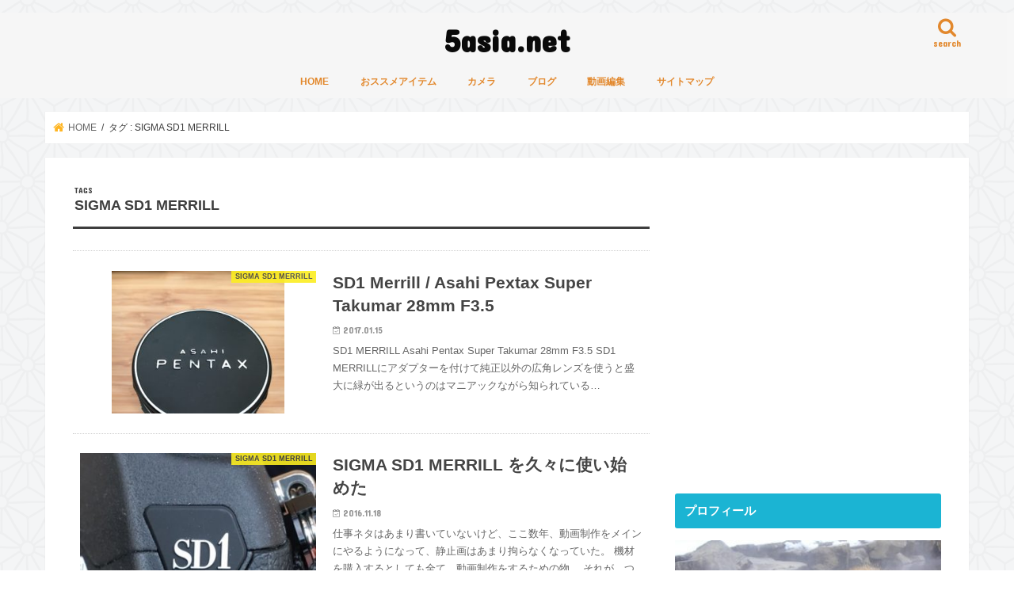

--- FILE ---
content_type: text/html; charset=UTF-8
request_url: https://5asia.net/archives/tag/sigma-sd1-merrill
body_size: 13727
content:
<!doctype html>
<!--[if lt IE 7]><html lang="ja" class="no-js lt-ie9 lt-ie8 lt-ie7"><![endif]-->
<!--[if (IE 7)&!(IEMobile)]><html lang="ja" class="no-js lt-ie9 lt-ie8"><![endif]-->
<!--[if (IE 8)&!(IEMobile)]><html lang="ja" class="no-js lt-ie9"><![endif]-->
<!--[if gt IE 8]><!--> <html lang="ja" class="no-js"><!--<![endif]-->

<head>
<meta charset="utf-8">
<meta http-equiv="X-UA-Compatible" content="IE=edge">
<title>SIGMA SD1 MERRILL アーカイブ - 5asia.net</title>
<meta name="HandheldFriendly" content="True">
<meta name="MobileOptimized" content="320">
<meta name="viewport" content="width=device-width, initial-scale=1"/>


<link rel="pingback" href="https://5asia.net/xmlrpc.php">

<!--[if IE]>
<![endif]-->
<!--[if lt IE 9]>
<script src="//html5shiv.googlecode.com/svn/trunk/html5.js"></script>
<script src="//css3-mediaqueries-js.googlecode.com/svn/trunk/css3-mediaqueries.js"></script>
<![endif]-->

<!-- GAタグ -->
<script async src="https://www.googletagmanager.com/gtag/js?id=UA-77064751-1"></script>
<script>
  window.dataLayer = window.dataLayer || [];
  function gtag(){dataLayer.push(arguments);}
  gtag('js', new Date());

  gtag('config', 'UA-77064751-1');
</script>


<meta name='robots' content='index, follow, max-image-preview:large, max-snippet:-1, max-video-preview:-1' />
<script id="wpp-js" src="https://5asia.net/wp-content/plugins/wordpress-popular-posts/assets/js/wpp.min.js" data-sampling="0" data-sampling-rate="100" data-api-url="https://5asia.net/wp-json/wordpress-popular-posts" data-post-id="0" data-token="4d9ea7332a" data-lang="0" data-debug="0" type="text/javascript"></script>

	<!-- This site is optimized with the Yoast SEO plugin v21.6 - https://yoast.com/wordpress/plugins/seo/ -->
	<link rel="canonical" href="https://5asia.net/archives/tag/sigma-sd1-merrill" />
	<meta property="og:locale" content="ja_JP" />
	<meta property="og:type" content="article" />
	<meta property="og:title" content="SIGMA SD1 MERRILL アーカイブ - 5asia.net" />
	<meta property="og:url" content="https://5asia.net/archives/tag/sigma-sd1-merrill" />
	<meta property="og:site_name" content="5asia.net" />
	<meta name="twitter:card" content="summary_large_image" />
	<script type="application/ld+json" class="yoast-schema-graph">{"@context":"https://schema.org","@graph":[{"@type":"CollectionPage","@id":"https://5asia.net/archives/tag/sigma-sd1-merrill","url":"https://5asia.net/archives/tag/sigma-sd1-merrill","name":"SIGMA SD1 MERRILL アーカイブ - 5asia.net","isPartOf":{"@id":"https://5asia.net/#website"},"primaryImageOfPage":{"@id":"https://5asia.net/archives/tag/sigma-sd1-merrill#primaryimage"},"image":{"@id":"https://5asia.net/archives/tag/sigma-sd1-merrill#primaryimage"},"thumbnailUrl":"https://5asia.net/wp-content/uploads/2017/01/img_2568-1.jpg","breadcrumb":{"@id":"https://5asia.net/archives/tag/sigma-sd1-merrill#breadcrumb"},"inLanguage":"ja"},{"@type":"ImageObject","inLanguage":"ja","@id":"https://5asia.net/archives/tag/sigma-sd1-merrill#primaryimage","url":"https://5asia.net/wp-content/uploads/2017/01/img_2568-1.jpg","contentUrl":"https://5asia.net/wp-content/uploads/2017/01/img_2568-1.jpg","width":3024,"height":4032},{"@type":"BreadcrumbList","@id":"https://5asia.net/archives/tag/sigma-sd1-merrill#breadcrumb","itemListElement":[{"@type":"ListItem","position":1,"name":"ホーム","item":"https://5asia.net/"},{"@type":"ListItem","position":2,"name":"SIGMA SD1 MERRILL"}]},{"@type":"WebSite","@id":"https://5asia.net/#website","url":"https://5asia.net/","name":"5asia.net","description":"適度に頑張りながら生きてます","potentialAction":[{"@type":"SearchAction","target":{"@type":"EntryPoint","urlTemplate":"https://5asia.net/?s={search_term_string}"},"query-input":"required name=search_term_string"}],"inLanguage":"ja"}]}</script>
	<!-- / Yoast SEO plugin. -->


<link rel='dns-prefetch' href='//ajax.googleapis.com' />
<link rel='dns-prefetch' href='//fonts.googleapis.com' />
<link rel='dns-prefetch' href='//maxcdn.bootstrapcdn.com' />
<link rel="alternate" type="application/rss+xml" title="5asia.net &raquo; フィード" href="https://5asia.net/feed" />
<link rel="alternate" type="application/rss+xml" title="5asia.net &raquo; コメントフィード" href="https://5asia.net/comments/feed" />
<link rel="alternate" type="application/rss+xml" title="5asia.net &raquo; SIGMA SD1 MERRILL タグのフィード" href="https://5asia.net/archives/tag/sigma-sd1-merrill/feed" />
		<!-- This site uses the Google Analytics by MonsterInsights plugin v9.0.1 - Using Analytics tracking - https://www.monsterinsights.com/ -->
							<script src="//www.googletagmanager.com/gtag/js?id=G-442H8JK7QC"  data-cfasync="false" data-wpfc-render="false" type="text/javascript" async></script>
			<script data-cfasync="false" data-wpfc-render="false" type="text/javascript">
				var mi_version = '9.0.1';
				var mi_track_user = true;
				var mi_no_track_reason = '';
								var MonsterInsightsDefaultLocations = {"page_location":"https:\/\/5asia.net\/archives\/tag\/sigma-sd1-merrill\/"};
				if ( typeof MonsterInsightsPrivacyGuardFilter === 'function' ) {
					var MonsterInsightsLocations = (typeof MonsterInsightsExcludeQuery === 'object') ? MonsterInsightsPrivacyGuardFilter( MonsterInsightsExcludeQuery ) : MonsterInsightsPrivacyGuardFilter( MonsterInsightsDefaultLocations );
				} else {
					var MonsterInsightsLocations = (typeof MonsterInsightsExcludeQuery === 'object') ? MonsterInsightsExcludeQuery : MonsterInsightsDefaultLocations;
				}

								var disableStrs = [
										'ga-disable-G-442H8JK7QC',
									];

				/* Function to detect opted out users */
				function __gtagTrackerIsOptedOut() {
					for (var index = 0; index < disableStrs.length; index++) {
						if (document.cookie.indexOf(disableStrs[index] + '=true') > -1) {
							return true;
						}
					}

					return false;
				}

				/* Disable tracking if the opt-out cookie exists. */
				if (__gtagTrackerIsOptedOut()) {
					for (var index = 0; index < disableStrs.length; index++) {
						window[disableStrs[index]] = true;
					}
				}

				/* Opt-out function */
				function __gtagTrackerOptout() {
					for (var index = 0; index < disableStrs.length; index++) {
						document.cookie = disableStrs[index] + '=true; expires=Thu, 31 Dec 2099 23:59:59 UTC; path=/';
						window[disableStrs[index]] = true;
					}
				}

				if ('undefined' === typeof gaOptout) {
					function gaOptout() {
						__gtagTrackerOptout();
					}
				}
								window.dataLayer = window.dataLayer || [];

				window.MonsterInsightsDualTracker = {
					helpers: {},
					trackers: {},
				};
				if (mi_track_user) {
					function __gtagDataLayer() {
						dataLayer.push(arguments);
					}

					function __gtagTracker(type, name, parameters) {
						if (!parameters) {
							parameters = {};
						}

						if (parameters.send_to) {
							__gtagDataLayer.apply(null, arguments);
							return;
						}

						if (type === 'event') {
														parameters.send_to = monsterinsights_frontend.v4_id;
							var hookName = name;
							if (typeof parameters['event_category'] !== 'undefined') {
								hookName = parameters['event_category'] + ':' + name;
							}

							if (typeof MonsterInsightsDualTracker.trackers[hookName] !== 'undefined') {
								MonsterInsightsDualTracker.trackers[hookName](parameters);
							} else {
								__gtagDataLayer('event', name, parameters);
							}
							
						} else {
							__gtagDataLayer.apply(null, arguments);
						}
					}

					__gtagTracker('js', new Date());
					__gtagTracker('set', {
						'developer_id.dZGIzZG': true,
											});
					if ( MonsterInsightsLocations.page_location ) {
						__gtagTracker('set', MonsterInsightsLocations);
					}
										__gtagTracker('config', 'G-442H8JK7QC', {"forceSSL":"true"} );
															window.gtag = __gtagTracker;										(function () {
						/* https://developers.google.com/analytics/devguides/collection/analyticsjs/ */
						/* ga and __gaTracker compatibility shim. */
						var noopfn = function () {
							return null;
						};
						var newtracker = function () {
							return new Tracker();
						};
						var Tracker = function () {
							return null;
						};
						var p = Tracker.prototype;
						p.get = noopfn;
						p.set = noopfn;
						p.send = function () {
							var args = Array.prototype.slice.call(arguments);
							args.unshift('send');
							__gaTracker.apply(null, args);
						};
						var __gaTracker = function () {
							var len = arguments.length;
							if (len === 0) {
								return;
							}
							var f = arguments[len - 1];
							if (typeof f !== 'object' || f === null || typeof f.hitCallback !== 'function') {
								if ('send' === arguments[0]) {
									var hitConverted, hitObject = false, action;
									if ('event' === arguments[1]) {
										if ('undefined' !== typeof arguments[3]) {
											hitObject = {
												'eventAction': arguments[3],
												'eventCategory': arguments[2],
												'eventLabel': arguments[4],
												'value': arguments[5] ? arguments[5] : 1,
											}
										}
									}
									if ('pageview' === arguments[1]) {
										if ('undefined' !== typeof arguments[2]) {
											hitObject = {
												'eventAction': 'page_view',
												'page_path': arguments[2],
											}
										}
									}
									if (typeof arguments[2] === 'object') {
										hitObject = arguments[2];
									}
									if (typeof arguments[5] === 'object') {
										Object.assign(hitObject, arguments[5]);
									}
									if ('undefined' !== typeof arguments[1].hitType) {
										hitObject = arguments[1];
										if ('pageview' === hitObject.hitType) {
											hitObject.eventAction = 'page_view';
										}
									}
									if (hitObject) {
										action = 'timing' === arguments[1].hitType ? 'timing_complete' : hitObject.eventAction;
										hitConverted = mapArgs(hitObject);
										__gtagTracker('event', action, hitConverted);
									}
								}
								return;
							}

							function mapArgs(args) {
								var arg, hit = {};
								var gaMap = {
									'eventCategory': 'event_category',
									'eventAction': 'event_action',
									'eventLabel': 'event_label',
									'eventValue': 'event_value',
									'nonInteraction': 'non_interaction',
									'timingCategory': 'event_category',
									'timingVar': 'name',
									'timingValue': 'value',
									'timingLabel': 'event_label',
									'page': 'page_path',
									'location': 'page_location',
									'title': 'page_title',
									'referrer' : 'page_referrer',
								};
								for (arg in args) {
																		if (!(!args.hasOwnProperty(arg) || !gaMap.hasOwnProperty(arg))) {
										hit[gaMap[arg]] = args[arg];
									} else {
										hit[arg] = args[arg];
									}
								}
								return hit;
							}

							try {
								f.hitCallback();
							} catch (ex) {
							}
						};
						__gaTracker.create = newtracker;
						__gaTracker.getByName = newtracker;
						__gaTracker.getAll = function () {
							return [];
						};
						__gaTracker.remove = noopfn;
						__gaTracker.loaded = true;
						window['__gaTracker'] = __gaTracker;
					})();
									} else {
										console.log("");
					(function () {
						function __gtagTracker() {
							return null;
						}

						window['__gtagTracker'] = __gtagTracker;
						window['gtag'] = __gtagTracker;
					})();
									}
			</script>
				<!-- / Google Analytics by MonsterInsights -->
		<script type="text/javascript">
window._wpemojiSettings = {"baseUrl":"https:\/\/s.w.org\/images\/core\/emoji\/14.0.0\/72x72\/","ext":".png","svgUrl":"https:\/\/s.w.org\/images\/core\/emoji\/14.0.0\/svg\/","svgExt":".svg","source":{"concatemoji":"https:\/\/5asia.net\/wp-includes\/js\/wp-emoji-release.min.js"}};
/*! This file is auto-generated */
!function(e,a,t){var n,r,o,i=a.createElement("canvas"),p=i.getContext&&i.getContext("2d");function s(e,t){p.clearRect(0,0,i.width,i.height),p.fillText(e,0,0);e=i.toDataURL();return p.clearRect(0,0,i.width,i.height),p.fillText(t,0,0),e===i.toDataURL()}function c(e){var t=a.createElement("script");t.src=e,t.defer=t.type="text/javascript",a.getElementsByTagName("head")[0].appendChild(t)}for(o=Array("flag","emoji"),t.supports={everything:!0,everythingExceptFlag:!0},r=0;r<o.length;r++)t.supports[o[r]]=function(e){if(p&&p.fillText)switch(p.textBaseline="top",p.font="600 32px Arial",e){case"flag":return s("\ud83c\udff3\ufe0f\u200d\u26a7\ufe0f","\ud83c\udff3\ufe0f\u200b\u26a7\ufe0f")?!1:!s("\ud83c\uddfa\ud83c\uddf3","\ud83c\uddfa\u200b\ud83c\uddf3")&&!s("\ud83c\udff4\udb40\udc67\udb40\udc62\udb40\udc65\udb40\udc6e\udb40\udc67\udb40\udc7f","\ud83c\udff4\u200b\udb40\udc67\u200b\udb40\udc62\u200b\udb40\udc65\u200b\udb40\udc6e\u200b\udb40\udc67\u200b\udb40\udc7f");case"emoji":return!s("\ud83e\udef1\ud83c\udffb\u200d\ud83e\udef2\ud83c\udfff","\ud83e\udef1\ud83c\udffb\u200b\ud83e\udef2\ud83c\udfff")}return!1}(o[r]),t.supports.everything=t.supports.everything&&t.supports[o[r]],"flag"!==o[r]&&(t.supports.everythingExceptFlag=t.supports.everythingExceptFlag&&t.supports[o[r]]);t.supports.everythingExceptFlag=t.supports.everythingExceptFlag&&!t.supports.flag,t.DOMReady=!1,t.readyCallback=function(){t.DOMReady=!0},t.supports.everything||(n=function(){t.readyCallback()},a.addEventListener?(a.addEventListener("DOMContentLoaded",n,!1),e.addEventListener("load",n,!1)):(e.attachEvent("onload",n),a.attachEvent("onreadystatechange",function(){"complete"===a.readyState&&t.readyCallback()})),(e=t.source||{}).concatemoji?c(e.concatemoji):e.wpemoji&&e.twemoji&&(c(e.twemoji),c(e.wpemoji)))}(window,document,window._wpemojiSettings);
</script>
<style type="text/css">
img.wp-smiley,
img.emoji {
	display: inline !important;
	border: none !important;
	box-shadow: none !important;
	height: 1em !important;
	width: 1em !important;
	margin: 0 0.07em !important;
	vertical-align: -0.1em !important;
	background: none !important;
	padding: 0 !important;
}
</style>
	<link rel='stylesheet' id='wp-block-library-css' href='https://5asia.net/wp-includes/css/dist/block-library/style.min.css' type='text/css' media='all' />
<link rel='stylesheet' id='classic-theme-styles-css' href='https://5asia.net/wp-includes/css/classic-themes.min.css' type='text/css' media='all' />
<style id='global-styles-inline-css' type='text/css'>
body{--wp--preset--color--black: #000000;--wp--preset--color--cyan-bluish-gray: #abb8c3;--wp--preset--color--white: #ffffff;--wp--preset--color--pale-pink: #f78da7;--wp--preset--color--vivid-red: #cf2e2e;--wp--preset--color--luminous-vivid-orange: #ff6900;--wp--preset--color--luminous-vivid-amber: #fcb900;--wp--preset--color--light-green-cyan: #7bdcb5;--wp--preset--color--vivid-green-cyan: #00d084;--wp--preset--color--pale-cyan-blue: #8ed1fc;--wp--preset--color--vivid-cyan-blue: #0693e3;--wp--preset--color--vivid-purple: #9b51e0;--wp--preset--gradient--vivid-cyan-blue-to-vivid-purple: linear-gradient(135deg,rgba(6,147,227,1) 0%,rgb(155,81,224) 100%);--wp--preset--gradient--light-green-cyan-to-vivid-green-cyan: linear-gradient(135deg,rgb(122,220,180) 0%,rgb(0,208,130) 100%);--wp--preset--gradient--luminous-vivid-amber-to-luminous-vivid-orange: linear-gradient(135deg,rgba(252,185,0,1) 0%,rgba(255,105,0,1) 100%);--wp--preset--gradient--luminous-vivid-orange-to-vivid-red: linear-gradient(135deg,rgba(255,105,0,1) 0%,rgb(207,46,46) 100%);--wp--preset--gradient--very-light-gray-to-cyan-bluish-gray: linear-gradient(135deg,rgb(238,238,238) 0%,rgb(169,184,195) 100%);--wp--preset--gradient--cool-to-warm-spectrum: linear-gradient(135deg,rgb(74,234,220) 0%,rgb(151,120,209) 20%,rgb(207,42,186) 40%,rgb(238,44,130) 60%,rgb(251,105,98) 80%,rgb(254,248,76) 100%);--wp--preset--gradient--blush-light-purple: linear-gradient(135deg,rgb(255,206,236) 0%,rgb(152,150,240) 100%);--wp--preset--gradient--blush-bordeaux: linear-gradient(135deg,rgb(254,205,165) 0%,rgb(254,45,45) 50%,rgb(107,0,62) 100%);--wp--preset--gradient--luminous-dusk: linear-gradient(135deg,rgb(255,203,112) 0%,rgb(199,81,192) 50%,rgb(65,88,208) 100%);--wp--preset--gradient--pale-ocean: linear-gradient(135deg,rgb(255,245,203) 0%,rgb(182,227,212) 50%,rgb(51,167,181) 100%);--wp--preset--gradient--electric-grass: linear-gradient(135deg,rgb(202,248,128) 0%,rgb(113,206,126) 100%);--wp--preset--gradient--midnight: linear-gradient(135deg,rgb(2,3,129) 0%,rgb(40,116,252) 100%);--wp--preset--duotone--dark-grayscale: url('#wp-duotone-dark-grayscale');--wp--preset--duotone--grayscale: url('#wp-duotone-grayscale');--wp--preset--duotone--purple-yellow: url('#wp-duotone-purple-yellow');--wp--preset--duotone--blue-red: url('#wp-duotone-blue-red');--wp--preset--duotone--midnight: url('#wp-duotone-midnight');--wp--preset--duotone--magenta-yellow: url('#wp-duotone-magenta-yellow');--wp--preset--duotone--purple-green: url('#wp-duotone-purple-green');--wp--preset--duotone--blue-orange: url('#wp-duotone-blue-orange');--wp--preset--font-size--small: 13px;--wp--preset--font-size--medium: 20px;--wp--preset--font-size--large: 36px;--wp--preset--font-size--x-large: 42px;--wp--preset--spacing--20: 0.44rem;--wp--preset--spacing--30: 0.67rem;--wp--preset--spacing--40: 1rem;--wp--preset--spacing--50: 1.5rem;--wp--preset--spacing--60: 2.25rem;--wp--preset--spacing--70: 3.38rem;--wp--preset--spacing--80: 5.06rem;--wp--preset--shadow--natural: 6px 6px 9px rgba(0, 0, 0, 0.2);--wp--preset--shadow--deep: 12px 12px 50px rgba(0, 0, 0, 0.4);--wp--preset--shadow--sharp: 6px 6px 0px rgba(0, 0, 0, 0.2);--wp--preset--shadow--outlined: 6px 6px 0px -3px rgba(255, 255, 255, 1), 6px 6px rgba(0, 0, 0, 1);--wp--preset--shadow--crisp: 6px 6px 0px rgba(0, 0, 0, 1);}:where(.is-layout-flex){gap: 0.5em;}body .is-layout-flow > .alignleft{float: left;margin-inline-start: 0;margin-inline-end: 2em;}body .is-layout-flow > .alignright{float: right;margin-inline-start: 2em;margin-inline-end: 0;}body .is-layout-flow > .aligncenter{margin-left: auto !important;margin-right: auto !important;}body .is-layout-constrained > .alignleft{float: left;margin-inline-start: 0;margin-inline-end: 2em;}body .is-layout-constrained > .alignright{float: right;margin-inline-start: 2em;margin-inline-end: 0;}body .is-layout-constrained > .aligncenter{margin-left: auto !important;margin-right: auto !important;}body .is-layout-constrained > :where(:not(.alignleft):not(.alignright):not(.alignfull)){max-width: var(--wp--style--global--content-size);margin-left: auto !important;margin-right: auto !important;}body .is-layout-constrained > .alignwide{max-width: var(--wp--style--global--wide-size);}body .is-layout-flex{display: flex;}body .is-layout-flex{flex-wrap: wrap;align-items: center;}body .is-layout-flex > *{margin: 0;}:where(.wp-block-columns.is-layout-flex){gap: 2em;}.has-black-color{color: var(--wp--preset--color--black) !important;}.has-cyan-bluish-gray-color{color: var(--wp--preset--color--cyan-bluish-gray) !important;}.has-white-color{color: var(--wp--preset--color--white) !important;}.has-pale-pink-color{color: var(--wp--preset--color--pale-pink) !important;}.has-vivid-red-color{color: var(--wp--preset--color--vivid-red) !important;}.has-luminous-vivid-orange-color{color: var(--wp--preset--color--luminous-vivid-orange) !important;}.has-luminous-vivid-amber-color{color: var(--wp--preset--color--luminous-vivid-amber) !important;}.has-light-green-cyan-color{color: var(--wp--preset--color--light-green-cyan) !important;}.has-vivid-green-cyan-color{color: var(--wp--preset--color--vivid-green-cyan) !important;}.has-pale-cyan-blue-color{color: var(--wp--preset--color--pale-cyan-blue) !important;}.has-vivid-cyan-blue-color{color: var(--wp--preset--color--vivid-cyan-blue) !important;}.has-vivid-purple-color{color: var(--wp--preset--color--vivid-purple) !important;}.has-black-background-color{background-color: var(--wp--preset--color--black) !important;}.has-cyan-bluish-gray-background-color{background-color: var(--wp--preset--color--cyan-bluish-gray) !important;}.has-white-background-color{background-color: var(--wp--preset--color--white) !important;}.has-pale-pink-background-color{background-color: var(--wp--preset--color--pale-pink) !important;}.has-vivid-red-background-color{background-color: var(--wp--preset--color--vivid-red) !important;}.has-luminous-vivid-orange-background-color{background-color: var(--wp--preset--color--luminous-vivid-orange) !important;}.has-luminous-vivid-amber-background-color{background-color: var(--wp--preset--color--luminous-vivid-amber) !important;}.has-light-green-cyan-background-color{background-color: var(--wp--preset--color--light-green-cyan) !important;}.has-vivid-green-cyan-background-color{background-color: var(--wp--preset--color--vivid-green-cyan) !important;}.has-pale-cyan-blue-background-color{background-color: var(--wp--preset--color--pale-cyan-blue) !important;}.has-vivid-cyan-blue-background-color{background-color: var(--wp--preset--color--vivid-cyan-blue) !important;}.has-vivid-purple-background-color{background-color: var(--wp--preset--color--vivid-purple) !important;}.has-black-border-color{border-color: var(--wp--preset--color--black) !important;}.has-cyan-bluish-gray-border-color{border-color: var(--wp--preset--color--cyan-bluish-gray) !important;}.has-white-border-color{border-color: var(--wp--preset--color--white) !important;}.has-pale-pink-border-color{border-color: var(--wp--preset--color--pale-pink) !important;}.has-vivid-red-border-color{border-color: var(--wp--preset--color--vivid-red) !important;}.has-luminous-vivid-orange-border-color{border-color: var(--wp--preset--color--luminous-vivid-orange) !important;}.has-luminous-vivid-amber-border-color{border-color: var(--wp--preset--color--luminous-vivid-amber) !important;}.has-light-green-cyan-border-color{border-color: var(--wp--preset--color--light-green-cyan) !important;}.has-vivid-green-cyan-border-color{border-color: var(--wp--preset--color--vivid-green-cyan) !important;}.has-pale-cyan-blue-border-color{border-color: var(--wp--preset--color--pale-cyan-blue) !important;}.has-vivid-cyan-blue-border-color{border-color: var(--wp--preset--color--vivid-cyan-blue) !important;}.has-vivid-purple-border-color{border-color: var(--wp--preset--color--vivid-purple) !important;}.has-vivid-cyan-blue-to-vivid-purple-gradient-background{background: var(--wp--preset--gradient--vivid-cyan-blue-to-vivid-purple) !important;}.has-light-green-cyan-to-vivid-green-cyan-gradient-background{background: var(--wp--preset--gradient--light-green-cyan-to-vivid-green-cyan) !important;}.has-luminous-vivid-amber-to-luminous-vivid-orange-gradient-background{background: var(--wp--preset--gradient--luminous-vivid-amber-to-luminous-vivid-orange) !important;}.has-luminous-vivid-orange-to-vivid-red-gradient-background{background: var(--wp--preset--gradient--luminous-vivid-orange-to-vivid-red) !important;}.has-very-light-gray-to-cyan-bluish-gray-gradient-background{background: var(--wp--preset--gradient--very-light-gray-to-cyan-bluish-gray) !important;}.has-cool-to-warm-spectrum-gradient-background{background: var(--wp--preset--gradient--cool-to-warm-spectrum) !important;}.has-blush-light-purple-gradient-background{background: var(--wp--preset--gradient--blush-light-purple) !important;}.has-blush-bordeaux-gradient-background{background: var(--wp--preset--gradient--blush-bordeaux) !important;}.has-luminous-dusk-gradient-background{background: var(--wp--preset--gradient--luminous-dusk) !important;}.has-pale-ocean-gradient-background{background: var(--wp--preset--gradient--pale-ocean) !important;}.has-electric-grass-gradient-background{background: var(--wp--preset--gradient--electric-grass) !important;}.has-midnight-gradient-background{background: var(--wp--preset--gradient--midnight) !important;}.has-small-font-size{font-size: var(--wp--preset--font-size--small) !important;}.has-medium-font-size{font-size: var(--wp--preset--font-size--medium) !important;}.has-large-font-size{font-size: var(--wp--preset--font-size--large) !important;}.has-x-large-font-size{font-size: var(--wp--preset--font-size--x-large) !important;}
.wp-block-navigation a:where(:not(.wp-element-button)){color: inherit;}
:where(.wp-block-columns.is-layout-flex){gap: 2em;}
.wp-block-pullquote{font-size: 1.5em;line-height: 1.6;}
</style>
<link rel='stylesheet' id='twenty20-css' href='https://5asia.net/wp-content/plugins/twenty20/assets/css/twenty20.css' type='text/css' media='all' />
<link rel='stylesheet' id='wordpress-popular-posts-css-css' href='https://5asia.net/wp-content/plugins/wordpress-popular-posts/assets/css/wpp.css' type='text/css' media='all' />
<link rel='stylesheet' id='style-css' href='https://5asia.net/wp-content/themes/jstork/style.css' type='text/css' media='all' />
<link rel='stylesheet' id='child-style-css' href='https://5asia.net/wp-content/themes/jstork_custom/style.css' type='text/css' media='all' />
<link rel='stylesheet' id='slick-css' href='https://5asia.net/wp-content/themes/jstork/library/css/slick.css' type='text/css' media='all' />
<link rel='stylesheet' id='shortcode-css' href='https://5asia.net/wp-content/themes/jstork/library/css/shortcode.css' type='text/css' media='all' />
<link rel='stylesheet' id='gf_Concert-css' href='//fonts.googleapis.com/css?family=Concert+One' type='text/css' media='all' />
<link rel='stylesheet' id='gf_Lato-css' href='//fonts.googleapis.com/css?family=Lato' type='text/css' media='all' />
<link rel='stylesheet' id='fontawesome-css' href='//maxcdn.bootstrapcdn.com/font-awesome/4.7.0/css/font-awesome.min.css' type='text/css' media='all' />
<link rel='stylesheet' id='remodal-css' href='https://5asia.net/wp-content/themes/jstork/library/css/remodal.css' type='text/css' media='all' />
<link rel='stylesheet' id='animate-css' href='https://5asia.net/wp-content/themes/jstork/library/css/animate.min.css' type='text/css' media='all' />
<link rel='stylesheet' id='amazonjs-css' href='https://5asia.net/wp-content/plugins/amazonjs/css/amazonjs.css' type='text/css' media='all' />
<script type='text/javascript' src='https://5asia.net/wp-content/plugins/google-analytics-for-wordpress/assets/js/frontend-gtag.min.js' id='monsterinsights-frontend-script-js'></script>
<script data-cfasync="false" data-wpfc-render="false" type="text/javascript" id='monsterinsights-frontend-script-js-extra'>/* <![CDATA[ */
var monsterinsights_frontend = {"js_events_tracking":"true","download_extensions":"doc,pdf,ppt,zip,xls,docx,pptx,xlsx","inbound_paths":"[]","home_url":"https:\/\/5asia.net","hash_tracking":"false","v4_id":"G-442H8JK7QC"};/* ]]> */
</script>
<script type='text/javascript' src='//ajax.googleapis.com/ajax/libs/jquery/1.12.4/jquery.min.js' id='jquery-js'></script>
<link rel="https://api.w.org/" href="https://5asia.net/wp-json/" /><link rel="alternate" type="application/json" href="https://5asia.net/wp-json/wp/v2/tags/337" /><link rel="EditURI" type="application/rsd+xml" title="RSD" href="https://5asia.net/xmlrpc.php?rsd" />
<link rel="wlwmanifest" type="application/wlwmanifest+xml" href="https://5asia.net/wp-includes/wlwmanifest.xml" />

            <style id="wpp-loading-animation-styles">@-webkit-keyframes bgslide{from{background-position-x:0}to{background-position-x:-200%}}@keyframes bgslide{from{background-position-x:0}to{background-position-x:-200%}}.wpp-widget-block-placeholder,.wpp-shortcode-placeholder{margin:0 auto;width:60px;height:3px;background:#dd3737;background:linear-gradient(90deg,#dd3737 0%,#571313 10%,#dd3737 100%);background-size:200% auto;border-radius:3px;-webkit-animation:bgslide 1s infinite linear;animation:bgslide 1s infinite linear}</style>
            <style type="text/css">
body{color: #3E3E3E;}
a, #breadcrumb li.bc_homelink a::before, .authorbox .author_sns li a::before{color: #ffb521;}
a:hover{color: #E69B9B;}
.article-footer .post-categories li a,.article-footer .tags a,.accordionBtn{  background: #ffb521;  border-color: #ffb521;}
.article-footer .tags a{color:#ffb521; background: none;}
.article-footer .post-categories li a:hover,.article-footer .tags a:hover,.accordionBtn.active{ background:#E69B9B;  border-color:#E69B9B;}
input[type="text"],input[type="password"],input[type="datetime"],input[type="datetime-local"],input[type="date"],input[type="month"],input[type="time"],input[type="week"],input[type="number"],input[type="email"],input[type="url"],input[type="search"],input[type="tel"],input[type="color"],select,textarea,.field { background-color: #ffffff;}
.header{color: #cc2e2e;}
.bgfull .header,.header.bg,.header #inner-header,.menu-sp{background: #f7f7f7;}
#logo a{color: #0a0a0a;}
#g_nav .nav li a,.nav_btn,.menu-sp a,.menu-sp a,.menu-sp > ul:after{color: #e2882d;}
#logo a:hover,#g_nav .nav li a:hover,.nav_btn:hover{color:#81d742;}
@media only screen and (min-width: 768px) {
.nav > li > a:after{background: #81d742;}
.nav ul {background: #666666;}
#g_nav .nav li ul.sub-menu li a{color: #f7f7f7;}
}
@media only screen and (max-width: 1165px) {
.site_description{background: #f7f7f7; color: #cc2e2e;}
}
#inner-content, #breadcrumb, .entry-content blockquote:before, .entry-content blockquote:after{background: #ffffff}
.top-post-list .post-list:before{background: #ffb521;}
.widget li a:after{color: #ffb521;}
.entry-content h2,.widgettitle,.accordion::before{background: #1bb4d3; color: #ffffff;}
.entry-content h3{border-color: #1bb4d3;}
.h_boader .entry-content h2{border-color: #1bb4d3; color: #3E3E3E;}
.h_balloon .entry-content h2:after{border-top-color: #1bb4d3;}
.entry-content ul li:before{ background: #1bb4d3;}
.entry-content ol li:before{ background: #1bb4d3;}
.post-list-card .post-list .eyecatch .cat-name,.top-post-list .post-list .eyecatch .cat-name,.byline .cat-name,.single .authorbox .author-newpost li .cat-name,.related-box li .cat-name,.carouselwrap .cat-name,.eyecatch .cat-name{background: #fcee21; color:  #444444;}
ul.wpp-list li a:before{background: #1bb4d3; color: #ffffff;}
.readmore a{border:1px solid #ffb521;color:#ffb521;}
.readmore a:hover{background:#ffb521;color:#fff;}
.btn-wrap a{background: #ffb521;border: 1px solid #ffb521;}
.btn-wrap a:hover{background: #E69B9B;border-color: #E69B9B;}
.btn-wrap.simple a{border:1px solid #ffb521;color:#ffb521;}
.btn-wrap.simple a:hover{background:#ffb521;}
.blue-btn, .comment-reply-link, #submit { background-color: #ffb521; }
.blue-btn:hover, .comment-reply-link:hover, #submit:hover, .blue-btn:focus, .comment-reply-link:focus, #submit:focus {background-color: #E69B9B; }
#sidebar1{color: #444444;}
.widget:not(.widget_text) a{color:#666666;}
.widget:not(.widget_text) a:hover{color:#999999;}
.bgfull #footer-top,#footer-top .inner,.cta-inner{background-color: #666666; color: #CACACA;}
.footer a,#footer-top a{color: #f7f7f7;}
#footer-top .widgettitle{color: #CACACA;}
.bgfull .footer,.footer.bg,.footer .inner {background-color: #666666;color: #CACACA;}
.footer-links li a:before{ color: #f7f7f7;}
.pagination a, .pagination span,.page-links a{border-color: #ffb521; color: #ffb521;}
.pagination .current,.pagination .current:hover,.page-links ul > li > span{background-color: #ffb521; border-color: #ffb521;}
.pagination a:hover, .pagination a:focus,.page-links a:hover, .page-links a:focus{background-color: #ffb521; color: #fff;}
</style>
<style type="text/css" id="custom-background-css">
body.custom-background { background-color: #ffffff; background-image: url("https://5asia.net/wp-content/uploads/2016/08/asanoha-400px.png"); background-position: left top; background-size: auto; background-repeat: repeat; background-attachment: scroll; }
</style>
	<link rel="icon" href="https://5asia.net/wp-content/uploads/2018/09/cropped-logo-32x32.png" sizes="32x32" />
<link rel="icon" href="https://5asia.net/wp-content/uploads/2018/09/cropped-logo-192x192.png" sizes="192x192" />
<link rel="apple-touch-icon" href="https://5asia.net/wp-content/uploads/2018/09/cropped-logo-180x180.png" />
<meta name="msapplication-TileImage" content="https://5asia.net/wp-content/uploads/2018/09/cropped-logo-270x270.png" />
<script async src="//pagead2.googlesyndication.com/pagead/js/adsbygoogle.js"></script>
<script>
  (adsbygoogle = window.adsbygoogle || []).push({
    google_ad_client: "ca-pub-9761569401287861",
    enable_page_level_ads: true
  });
</script>
	<!-- TradeDoubler site verification 3134436 -->
</head>

<body class="archive tag tag-sigma-sd1-merrill tag-337 custom-background bg pannavi_on h_balloon sidebarright undo_off">
	
<div id="container" class="h_balloon  ">

<header class="header animated fadeIn bg headercenter" role="banner">
<div id="inner-header" class="wrap cf">
<div id="logo" class="gf fs_l">
<p class="h1 text"><a href="https://5asia.net">5asia.net</a></p>
</div>

<nav id="g_nav" role="navigation">
<a href="#searchbox" data-remodal-target="searchbox" class="nav_btn search_btn"><span class="text gf">search</span></a>

<ul id="menu-%e3%83%a1%e3%83%8b%e3%83%a5%e3%83%bc-1" class="nav top-nav cf"><li id="menu-item-158" class="menu-item menu-item-type-custom menu-item-object-custom menu-item-home menu-item-158"><a href="http://5asia.net/">HOME</a></li>
<li id="menu-item-2102" class="menu-item menu-item-type-taxonomy menu-item-object-category menu-item-2102"><a href="https://5asia.net/archives/category/recommended-items">おススメアイテム</a></li>
<li id="menu-item-2103" class="menu-item menu-item-type-taxonomy menu-item-object-category menu-item-has-children menu-item-2103"><a href="https://5asia.net/archives/category/camera">カメラ</a>
<ul class="sub-menu">
	<li id="menu-item-2112" class="menu-item menu-item-type-taxonomy menu-item-object-category menu-item-2112"><a href="https://5asia.net/archives/category/gopro">GoPro</a></li>
	<li id="menu-item-2113" class="menu-item menu-item-type-taxonomy menu-item-object-category menu-item-2113"><a href="https://5asia.net/archives/category/action-camera">アクションカメラ</a></li>
	<li id="menu-item-2111" class="menu-item menu-item-type-taxonomy menu-item-object-category menu-item-2111"><a href="https://5asia.net/archives/category/fujifilm">FUJIFILM</a></li>
</ul>
</li>
<li id="menu-item-2104" class="menu-item menu-item-type-taxonomy menu-item-object-category menu-item-has-children menu-item-2104"><a href="https://5asia.net/archives/category/blog">ブログ</a>
<ul class="sub-menu">
	<li id="menu-item-2121" class="menu-item menu-item-type-taxonomy menu-item-object-category menu-item-2121"><a href="https://5asia.net/archives/category/%e5%ad%90%e8%82%b2%e3%81%a6">子育て</a></li>
	<li id="menu-item-2110" class="menu-item menu-item-type-taxonomy menu-item-object-category menu-item-2110"><a href="https://5asia.net/archives/category/%e9%9b%91%e8%a8%98">雑記</a></li>
	<li id="menu-item-2109" class="menu-item menu-item-type-taxonomy menu-item-object-category menu-item-2109"><a href="https://5asia.net/archives/category/%e8%b5%b7%e6%a5%ad">起業</a></li>
	<li id="menu-item-2105" class="menu-item menu-item-type-taxonomy menu-item-object-category menu-item-2105"><a href="https://5asia.net/archives/category/%e4%bb%ae%e6%83%b3%e9%80%9a%e8%b2%a8">仮想通貨</a></li>
	<li id="menu-item-2108" class="menu-item menu-item-type-taxonomy menu-item-object-category menu-item-2108"><a href="https://5asia.net/archives/category/%e6%97%85%e3%81%ae%e3%82%b9%e3%82%bf%e3%82%a4%e3%83%ab">旅のスタイル</a></li>
</ul>
</li>
<li id="menu-item-2106" class="menu-item menu-item-type-taxonomy menu-item-object-category menu-item-2106"><a href="https://5asia.net/archives/category/%e5%8b%95%e7%94%bb%e7%b7%a8%e9%9b%86">動画編集</a></li>
<li id="menu-item-246" class="menu-item menu-item-type-post_type menu-item-object-page menu-item-246"><a href="https://5asia.net/sitemaps">サイトマップ</a></li>
</ul></nav>

<a href="#spnavi" data-remodal-target="spnavi" class="nav_btn"><span class="text gf">menu</span></a>


</div>
</header>


<div class="remodal" data-remodal-id="spnavi" data-remodal-options="hashTracking:false">
<button data-remodal-action="close" class="remodal-close"><span class="text gf">CLOSE</span></button>
<ul id="menu-%e3%83%a1%e3%83%8b%e3%83%a5%e3%83%bc-2" class="sp_g_nav nav top-nav cf"><li class="menu-item menu-item-type-custom menu-item-object-custom menu-item-home menu-item-158"><a href="http://5asia.net/">HOME</a></li>
<li class="menu-item menu-item-type-taxonomy menu-item-object-category menu-item-2102"><a href="https://5asia.net/archives/category/recommended-items">おススメアイテム</a></li>
<li class="menu-item menu-item-type-taxonomy menu-item-object-category menu-item-has-children menu-item-2103"><a href="https://5asia.net/archives/category/camera">カメラ</a>
<ul class="sub-menu">
	<li class="menu-item menu-item-type-taxonomy menu-item-object-category menu-item-2112"><a href="https://5asia.net/archives/category/gopro">GoPro</a></li>
	<li class="menu-item menu-item-type-taxonomy menu-item-object-category menu-item-2113"><a href="https://5asia.net/archives/category/action-camera">アクションカメラ</a></li>
	<li class="menu-item menu-item-type-taxonomy menu-item-object-category menu-item-2111"><a href="https://5asia.net/archives/category/fujifilm">FUJIFILM</a></li>
</ul>
</li>
<li class="menu-item menu-item-type-taxonomy menu-item-object-category menu-item-has-children menu-item-2104"><a href="https://5asia.net/archives/category/blog">ブログ</a>
<ul class="sub-menu">
	<li class="menu-item menu-item-type-taxonomy menu-item-object-category menu-item-2121"><a href="https://5asia.net/archives/category/%e5%ad%90%e8%82%b2%e3%81%a6">子育て</a></li>
	<li class="menu-item menu-item-type-taxonomy menu-item-object-category menu-item-2110"><a href="https://5asia.net/archives/category/%e9%9b%91%e8%a8%98">雑記</a></li>
	<li class="menu-item menu-item-type-taxonomy menu-item-object-category menu-item-2109"><a href="https://5asia.net/archives/category/%e8%b5%b7%e6%a5%ad">起業</a></li>
	<li class="menu-item menu-item-type-taxonomy menu-item-object-category menu-item-2105"><a href="https://5asia.net/archives/category/%e4%bb%ae%e6%83%b3%e9%80%9a%e8%b2%a8">仮想通貨</a></li>
	<li class="menu-item menu-item-type-taxonomy menu-item-object-category menu-item-2108"><a href="https://5asia.net/archives/category/%e6%97%85%e3%81%ae%e3%82%b9%e3%82%bf%e3%82%a4%e3%83%ab">旅のスタイル</a></li>
</ul>
</li>
<li class="menu-item menu-item-type-taxonomy menu-item-object-category menu-item-2106"><a href="https://5asia.net/archives/category/%e5%8b%95%e7%94%bb%e7%b7%a8%e9%9b%86">動画編集</a></li>
<li class="menu-item menu-item-type-post_type menu-item-object-page menu-item-246"><a href="https://5asia.net/sitemaps">サイトマップ</a></li>
</ul><button data-remodal-action="close" class="remodal-close"><span class="text gf">CLOSE</span></button>
</div>



<div class="remodal searchbox" data-remodal-id="searchbox" data-remodal-options="hashTracking:false">
<div class="search cf"><dl><dt>キーワードで記事を検索</dt><dd><form role="search" method="get" id="searchform" class="searchform cf" action="https://5asia.net/" >
		<input type="search" placeholder="検索する" value="" name="s" id="s" />
		<button type="submit" id="searchsubmit" ><i class="fa fa-search"></i></button>
		</form></dd></dl></div>
<button data-remodal-action="close" class="remodal-close"><span class="text gf">CLOSE</span></button>
</div>








<div id="breadcrumb" class="breadcrumb inner wrap cf"><ul itemscope itemtype="http://schema.org/BreadcrumbList"><li itemprop="itemListElement" itemscope itemtype="http://schema.org/ListItem" class="bc_homelink"><a itemprop="item" href="https://5asia.net/"><span itemprop="name"> HOME</span></a><meta itemprop="position" content="1" /></li><li itemprop="itemListElement" itemscope itemtype="http://schema.org/ListItem"><span itemprop="name">タグ : SIGMA SD1 MERRILL</span><meta itemprop="position" content="2" /></li></ul></div><div id="content">
<div id="inner-content" class="wrap cf">
<main id="main" class="m-all t-all d-5of7 cf" role="main">
<div class="archivettl">
<h1 class="archive-title ttl-tags h2">
SIGMA SD1 MERRILL</h1>
</div>

		<div class="top-post-list">
<article class="post-list animated fadeIn post-1200 post type-post status-publish format-standard has-post-thumbnail category-sigma-sd1-merrill tag-asahi-pentax-super-takumar tag-m42 tag-sd1-merrill tag-sd1-merrill- tag-sigma-sd1-merrill tag-super-takumar tag-super-takumar-28-3-5 tag-420 article cf" role="article">
<a href="https://5asia.net/archives/1200" rel="bookmark" title="SD1 Merrill / Asahi Pextax Super Takumar 28mm F3.5" class="cf">


<figure class="eyecatch">
<img width="218" height="290" src="https://5asia.net/wp-content/uploads/2017/01/img_2568-1.jpg" class="attachment-home-thum size-home-thum wp-post-image" alt="" decoding="async" srcset="https://5asia.net/wp-content/uploads/2017/01/img_2568-1.jpg 3024w, https://5asia.net/wp-content/uploads/2017/01/img_2568-1-263x350.jpg 263w, https://5asia.net/wp-content/uploads/2017/01/img_2568-1-768x1024.jpg 768w" sizes="(max-width: 218px) 100vw, 218px" /><span class="cat-name cat-id-333">SIGMA SD1 MERRILL</span>
</figure>

<section class="entry-content">
<h1 class="h2 entry-title">SD1 Merrill / Asahi Pextax Super Takumar 28mm F3.5</h1>

<p class="byline entry-meta vcard">
<span class="date gf updated">2017.01.15</span>
<span class="writer name author"><span class="fn">brk</span></span>
</p>

<div class="description"><p>SD1 MERRILL Asahi Pentax Super Takumar 28mm F3.5 SD1 MERRILLにアダプターを付けて純正以外の広角レンズを使うと盛大に緑が出るというのはマニアックながら知られている&#8230;</p>
</div>

</section>
</a>
</article>

<article class="post-list animated fadeIn post-1001 post type-post status-publish format-standard has-post-thumbnail category-sigma-sd1-merrill tag-dp-quattro tag-dp-quattro-h tag-sigma tag-sigma-sd1-merrill tag-334 tag-335 tag-336 article cf" role="article">
<a href="https://5asia.net/archives/1001" rel="bookmark" title="SIGMA SD1 MERRILL を久々に使い始めた" class="cf">


<figure class="eyecatch">
<img width="325" height="290" src="https://5asia.net/wp-content/uploads/2016/11/img_2293.jpg" class="attachment-home-thum size-home-thum wp-post-image" alt="" decoding="async" loading="lazy" srcset="https://5asia.net/wp-content/uploads/2016/11/img_2293.jpg 374w, https://5asia.net/wp-content/uploads/2016/11/img_2293-350x313.jpg 350w" sizes="(max-width: 325px) 100vw, 325px" /><span class="cat-name cat-id-333">SIGMA SD1 MERRILL</span>
</figure>

<section class="entry-content">
<h1 class="h2 entry-title">SIGMA SD1 MERRILL を久々に使い始めた</h1>

<p class="byline entry-meta vcard">
<span class="date gf updated">2016.11.18</span>
<span class="writer name author"><span class="fn">brk</span></span>
</p>

<div class="description"><p>仕事ネタはあまり書いていないけど、ここ数年、動画制作をメインにやるようになって、静止画はあまり拘らなくなっていた。 機材を購入するとしても全て、動画制作をするための物。 それが、つい最近あのシグマから、新しいレンズが発売&#8230;</p>
</div>

</section>
</a>
</article>



</div>	
<nav class="pagination cf"></nav>

</main>
<div id="sidebar1" class="sidebar m-all t-all d-2of7 cf" role="complementary">

<div id="text-12" class="widget widget_text">			<div class="textwidget"><p><script async src="//pagead2.googlesyndication.com/pagead/js/adsbygoogle.js"></script><br />
<!-- 5asia hp --><br />
<ins class="adsbygoogle" style="display: inline-block; width: 336px; height: 280px;" data-ad-client="ca-pub-9761569401287861" data-ad-slot="1553973039"></ins><br />
<script>
(adsbygoogle = window.adsbygoogle || []).push({});
</script></p>
</div>
		</div><div id="text-20" class="widget widget_text"><h4 class="widgettitle"><span>プロフィール</span></h4>			<div class="textwidget"><p><a href="https://5asia.net/wp-content/uploads/2018/01/saru.jpg"><img decoding="async" loading="lazy" class="size-medium wp-image-2136" src="https://5asia.net/wp-content/uploads/2018/01/saru-350x263.jpg" alt="" width="350" height="263" srcset="https://5asia.net/wp-content/uploads/2018/01/saru-350x263.jpg 350w, https://5asia.net/wp-content/uploads/2018/01/saru.jpg 400w" sizes="(max-width: 350px) 100vw, 350px" /></a><br />
人と同じことをしたくないわがままな自由人。<br />
元々は旅ブログ兼カメラネタのブログでしたが飽きてしまい、デジタルな話題からアジア旅の事、身近な話題まで自由に書きたいことを書く雑記ブログに成長しました。（違う）<br />
小さな会社を経営していますが、投資をしたり自由に生きてます。<br />
参考になることは特にありません、話半分で読んでください☆</p>
</div>
		</div><div id="text-23" class="widget widget_text">			<div class="textwidget"><p><script language="javascript" src="//ad.jp.ap.valuecommerce.com/servlet/jsbanner?sid=3296451&#038;pid=886754252"></script><noscript><a href="//ck.jp.ap.valuecommerce.com/servlet/referral?sid=3296451&#038;pid=886754252" rel="nofollow"><img decoding="async" src="//ad.jp.ap.valuecommerce.com/servlet/gifbanner?sid=3296451&#038;pid=886754252" border="0"></a></noscript></p>
</div>
		</div><div id="custom_html-3" class="widget_text widget widget_custom_html"><h4 class="widgettitle"><span>人気の記事</span></h4><div class="textwidget custom-html-widget"></div></div><div id="block-3" class="widget widget_block"><div class="popular-posts"><ul class="wpp-list wpp-list-with-thumbnails">
<li>
<a href="https://5asia.net/archives/2936" target="_self"><img src="https://5asia.net/wp-content/uploads/wordpress-popular-posts/2936-featured-75x75.jpg" width="75" height="75" alt="" class="wpp-thumbnail wpp_featured wpp_cached_thumb" decoding="async" loading="lazy"></a>
<a href="https://5asia.net/archives/2936" class="wpp-post-title" target="_self">チープカシオ【F-91W】さえあれば十分だと言うことに気がついてしまった。</a>
</li>
<li>
<a href="https://5asia.net/archives/3338" target="_self"><img src="https://5asia.net/wp-content/uploads/wordpress-popular-posts/3338-featured-75x75.jpg" srcset="https://5asia.net/wp-content/uploads/wordpress-popular-posts/3338-featured-75x75.jpg, https://5asia.net/wp-content/uploads/wordpress-popular-posts/3338-featured-75x75@1.5x.jpg 1.5x, https://5asia.net/wp-content/uploads/wordpress-popular-posts/3338-featured-75x75@2x.jpg 2x, https://5asia.net/wp-content/uploads/wordpress-popular-posts/3338-featured-75x75@2.5x.jpg 2.5x, https://5asia.net/wp-content/uploads/wordpress-popular-posts/3338-featured-75x75@3x.jpg 3x" width="75" height="75" alt="" class="wpp-thumbnail wpp_featured wpp_cached_thumb" decoding="async" loading="lazy"></a>
<a href="https://5asia.net/archives/3338" class="wpp-post-title" target="_self">お気に入りの格安ロボット掃除機、Anker Eufy RoboVac 11Sが半年ちょっとして不具合が出た話</a>
</li>
<li>
<a href="https://5asia.net/archives/1175" target="_self"><img src="https://5asia.net/wp-content/uploads/wordpress-popular-posts/1175-featured-75x75.jpg" width="75" height="75" alt="" class="wpp-thumbnail wpp_featured wpp_cached_thumb" decoding="async" loading="lazy"></a>
<a href="https://5asia.net/archives/1175" class="wpp-post-title" target="_self">超手軽にオールドレンズの銘板を外す方法。使うのはアレだけ。</a>
</li>
<li>
<a href="https://5asia.net/archives/3342" target="_self"><img src="https://5asia.net/wp-content/plugins/wordpress-popular-posts/assets/images/no_thumb.jpg" width="75" height="75" alt="" class="wpp-thumbnail wpp_featured wpp_def_no_src" decoding="async" loading="lazy"></a>
<a href="https://5asia.net/archives/3342" class="wpp-post-title" target="_self">VRChatとDiscordさえあればどんな言語でもお金をかけずに勉強できるのではないか？</a>
</li>
<li>
<a href="https://5asia.net/archives/3235" target="_self"><img src="https://5asia.net/wp-content/uploads/wordpress-popular-posts/3235-featured-75x75.jpg" width="75" height="75" alt="" class="wpp-thumbnail wpp_featured wpp_cached_thumb" decoding="async" loading="lazy"></a>
<a href="https://5asia.net/archives/3235" class="wpp-post-title" target="_self">コストコで念願のMarcyのMWM-1005ホームジムを買いました！【購入＆運搬編】</a>
</li>
</ul></div></div><div id="text-21" class="widget widget_text">			<div class="textwidget"><p><a href="https://px.a8.net/svt/ejp?a8mat=2NOWYY+6SP6EQ+35VG+674EP" rel="nofollow"><br />
<img decoding="async" loading="lazy" border="0" width="300" height="250" alt="" src="https://www25.a8.net/svt/bgt?aid=160725994411&#038;wid=001&#038;eno=01&#038;mid=s00000014758001041000&#038;mc=1"></a><br />
<img decoding="async" loading="lazy" border="0" width="1" height="1" src="https://www17.a8.net/0.gif?a8mat=2NOWYY+6SP6EQ+35VG+674EP" alt=""></p>
</div>
		</div>


</div></div>
</div>

<footer id="footer" class="footer wow animated fadeIn" role="contentinfo">
	<div id="inner-footer" class="inner wrap cf">

	
		<div id="footer-top" class="cf">
	
											
								
							
		</div>

		
	
		<div id="footer-bottom">
						<p class="source-org copyright">&copy;Copyright2026 <a href="https://5asia.net/" rel="nofollow">5asia.net</a>.All Rights Reserved.</p>
		</div>
	</div>
</footer>
</div>
<div id="page-top">
	<a href="#header" class="pt-button" title="ページトップへ"></a>
</div>

<script>
	jQuery(document).ready(function($) {
		$(function() {
		    var showFlag = false;
		    var topBtn = $('#page-top');
		    var showFlag = false;
		
		    $(window).scroll(function () {
		        if ($(this).scrollTop() > 400) {
		            if (showFlag == false) {
		                showFlag = true;
		                topBtn.stop().addClass('pt-active');
		            }
		        } else {
		            if (showFlag) {
		                showFlag = false;
		                topBtn.stop().removeClass('pt-active');
		            }
		        }
		    });
		    // smooth scroll
		    topBtn.click(function () {
		        $('body,html').animate({
		            scrollTop: 0
		        }, 500);
		        return false;
		    });
		});
	  loadGravatars();
	});
</script>
<script>
$(function(){
	$(".widget_categories li, .widget_nav_menu li").has("ul").toggleClass("accordionMenu");
	$(".widget ul.children , .widget ul.sub-menu").after("<span class='accordionBtn'></span>");
	$(".widget ul.children , .widget ul.sub-menu").hide();
	$("ul .accordionBtn").on("click", function() {
		$(this).prev("ul").slideToggle();
		$(this).toggleClass("active");
	});
});
</script><script type='text/javascript' src='https://5asia.net/wp-content/plugins/twenty20/assets/js/jquery.twenty20.js' id='twenty20-js'></script>
<script type='text/javascript' src='https://5asia.net/wp-content/plugins/twenty20/assets/js/jquery.event.move.js' id='twenty20-eventmove-js'></script>
<script type='text/javascript' src='https://5asia.net/wp-content/themes/jstork/library/js/libs/slick.min.js' id='slick-js'></script>
<script type='text/javascript' src='https://5asia.net/wp-content/themes/jstork/library/js/libs/remodal.js' id='remodal-js'></script>
<script type='text/javascript' src='https://5asia.net/wp-content/themes/jstork/library/js/libs/masonry.pkgd.min.js' id='masonry.pkgd.min-js'></script>
<script type='text/javascript' src='https://5asia.net/wp-includes/js/imagesloaded.min.js' id='imagesloaded-js'></script>
<script type='text/javascript' src='https://5asia.net/wp-content/themes/jstork/library/js/scripts.js' id='main-js-js'></script>
<script type='text/javascript' src='https://5asia.net/wp-content/themes/jstork/library/js/libs/modernizr.custom.min.js' id='css-modernizr-js'></script>
</body>
</html>

--- FILE ---
content_type: text/html; charset=utf-8
request_url: https://www.google.com/recaptcha/api2/aframe
body_size: 267
content:
<!DOCTYPE HTML><html><head><meta http-equiv="content-type" content="text/html; charset=UTF-8"></head><body><script nonce="f9oWwflMK_Eh7AoFUjnj8g">/** Anti-fraud and anti-abuse applications only. See google.com/recaptcha */ try{var clients={'sodar':'https://pagead2.googlesyndication.com/pagead/sodar?'};window.addEventListener("message",function(a){try{if(a.source===window.parent){var b=JSON.parse(a.data);var c=clients[b['id']];if(c){var d=document.createElement('img');d.src=c+b['params']+'&rc='+(localStorage.getItem("rc::a")?sessionStorage.getItem("rc::b"):"");window.document.body.appendChild(d);sessionStorage.setItem("rc::e",parseInt(sessionStorage.getItem("rc::e")||0)+1);localStorage.setItem("rc::h",'1769031828360');}}}catch(b){}});window.parent.postMessage("_grecaptcha_ready", "*");}catch(b){}</script></body></html>